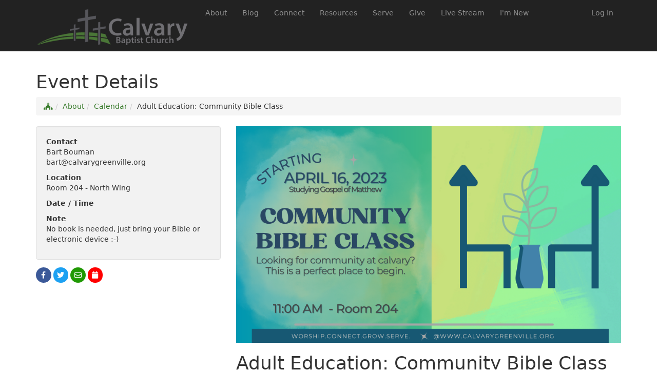

--- FILE ---
content_type: text/html; charset=utf-8
request_url: https://www.calvarygreenville.org/Calendar/Event?EventOccurrenceId=194
body_size: 30923
content:

<!DOCTYPE html>



<html >
<head><meta charset="utf-8" /><title>
	Event Details | CalvaryGreenville.org
</title>

    <script src="/Scripts/Bundles/RockJQueryLatest?v=RWC4egkRBNjCo9_aBrw2jUeb13vsJBPHaIryUym02aM1"></script>

    <!-- Set the viewport width to device width for mobile -->
	<meta name="viewport" content="width=device-width, initial-scale=1.0, user-scalable=no" />
	<meta name="generator" content="Rock v1.16.11.1" />
	<meta name="description" content="Looking for community at Calvary?  This is the perfect place to begin..." />
	<meta property="twitter:card" content="summary_large_image" />
	<meta property="twitter:title" content="Adult Education: Community Bible Class" />
	<meta property="twitter:description" content="&lt;h3 class=&quot;&quot;>Matthew, a first century tax collector turned apostle, lays out for us the good news of Jesus Christ and His Kingdom. Come explore with us Who Jesus is so that we can know who we are and our role in this world. This is a community Bible class for adults of all ages.&amp;nbsp; The class will meet at 11 am in Room 204 in the North Wing.&lt;/h3>" />
	<meta property="og:title" content="Adult Education: Community Bible Class" />
	<meta property="og:description" content="&lt;h3 class=&quot;&quot;>Matthew, a first century tax collector turned apostle, lays out for us the good news of Jesus Christ and His Kingdom. Come explore with us Who Jesus is so that we can know who we are and our role in this world. This is a community Bible class for adults of all ages.&amp;nbsp; The class will meet at 11 am in Room 204 in the North Wing.&lt;/h3>" />
	<meta property="og:image" />

	<!-- Included CSS Files -->
    <link rel="stylesheet" href="/Themes/Calvary/Styles/bootstrap.css?v=638766585244273519"/>
	<link rel="stylesheet" href="/Themes/Calvary/Styles/theme.css?v=638766585318492646"/>

    
	<link rel="shortcut icon" sizes="192x192" href="/GetImage.ashx?id=147&width=192&height=192&mode=crop&format=png" />
	<link rel="apple-touch-icon-precomposed" sizes="16x16" href="/GetImage.ashx?id=147&width=16&height=16&mode=crop&format=png" />
	<link rel="apple-touch-icon-precomposed" sizes="32x32" href="/GetImage.ashx?id=147&width=32&height=32&mode=crop&format=png" />
	<link rel="apple-touch-icon-precomposed" sizes="144x144" href="/GetImage.ashx?id=147&width=144&height=144&mode=crop&format=png" />
	<link rel="apple-touch-icon-precomposed" sizes="180x180" href="/GetImage.ashx?id=147&width=180&height=180&mode=crop&format=png" />
	<link rel="apple-touch-icon-precomposed" sizes="192x192" href="/GetImage.ashx?id=147&width=192&height=192&mode=crop&format=png" />
    <!-- BEGIN Global site tag (gtag.js) - Google Analytics -->
    <script async src="https://www.googletagmanager.com/gtag/js?id=UA-12402163-1"></script>
    <script>
      window.dataLayer = window.dataLayer || [];
      function gtag(){window.dataLayer.push(arguments);}
      gtag('js', new Date());
      gtag('config', 'UA-12402163-1');
    </script>
    <!-- END Global site tag (gtag.js) - Google Analytics -->
</head>
<body id="body">

    <form method="post" action="./Event?EventOccurrenceId=194" id="form1">
<div class="aspNetHidden">
<input type="hidden" name="__EVENTTARGET" id="__EVENTTARGET" value="" />
<input type="hidden" name="__EVENTARGUMENT" id="__EVENTARGUMENT" value="" />
<input type="hidden" name="__CVIEWSTATESIZE" id="__CVIEWSTATESIZE" value="0" />
<input type="hidden" name="__CVIEWSTATE" id="__CVIEWSTATE" value="c0o4Un4kN7ZVc541QpfMj3ZL1iXnVOepu2XPkrN0Q6pGOER9NGsBaPnU3QqMo+6rWUHLPWz8gsG++7RED1We+gUxFxgGy95htIkvAQJQ6gaVjcytVzqOXxBVoaU/3ZkE792VkW/BpgYUN3/dacs9sPsY4zltTr64GIv/Z95G8qifRuqv7MiLaimvidoFPOOE9Je5emj85XA7Q67yPTM8cRh3XtZvJtgci38YA2+XnvmKPr5+DdYMwY+fZZ8Ah5bZthqhXkSlKmMUlw0xbUREzMCbMUGw6S4ttwi4BGfYQn/JsU2QlcJsX7cY3RM4bJDIYALvgIMxFsCdCha/JCIRHT6amtyWNr7TQ/alRVFsgxVUzPfHnv3Sj0nCXRD4zT5u6b7cZ6Dm3n+fLyjuVspFYZ8PuQduLJpsW6peXTlGa/g/[base64]/DX0ST7tY0YT/+F59msVNwkQXpTPF/B79HxQowxVCrsl3hEYsdVCj33hU5VF6ULR6dNZ58EL+CyY2QDKvezx2KN5LtF7AGQ1iPfRrWK96UEfnQjyKk5aKv58v1t1qfCmwWpHrgG/QtiOBFHBZyVU6z1nsoo+dfsvavPdEPF9Ux2EeO1h/tR9VOcui/UVac7BPME4mxz1vuW7QRq1ZnXdHenFDa+xi6VceOb6q7Eyabc4HTwIxiZS1vnDq940faIQ4J0V3kStGxu3N4cxcTIIkgJj5zYUyzom41PJg8bc0s8AMFJAzTq3kGFGAefSnaMi02uLxMeDR0iOcwvNlS5y56YwFVK1mp0ikthXoidt/[base64]/SgVkHDcUddUmTR02bgFdqj1vCIMeL0bfYR7SonlBE+ScWNVvU0NxC86xyPVgo/4j1HYB+Vx9PVLkfoCEUTU2OTX1qFt3xxX2FRZX7rMF5p8DEymE5RLIdrXsGQS1nmluP+CPfXxclA84EyncXkU+cjrt8ocGf6jh0av+J11FDl6A8BIn6D27s0USLMaLPMURxDLwXUM+PTv6Ilmgf+FIdGvNgPjJYsxvRn7wvMRvYI0sWlg7nfLuYqCP/OzwrsdpbZqBfBgb6BDQ/8aRXxhzaiYHgzslrTZynRlnw3dtCS8dl5Ra0h/d7Rg0zqXj5kynSMLlnx9WhC1diC62Jbshxf8fx9Oq+/HY2zNj95zaqdnTnnGOiXwxzq12AlzdmYJglEoXjAzqOykiDBzc5iTZjLb3NM4dWkcd56/RJMEYj+aVWRfesB9HE2+v/79H1CsHqUkZjsoTCvwjqu5K+1eQErfFKIsizeFNSY+mZdcU3rOZBVKZ8wGyiyIiJ7JtqsJgba2ZwiJPh6BoWJN7v0hubNCLqM9VtIJAddbRCL/t3Erz7AjhqTREpP9dp0Zf7G4YkW7DjPxHdL+xWrT4VPXexNHggjAwyseIpKuzCfCr8IsUBH5cw3NSy09HUv65JUQA8rMqUndikVHslkJvcdwOhk+5L6/0oQTs5JGzE0jEzJ6bilR9IIeFJ+YJD/GIG9DTDEoMRHetZt0o3yciuP0GcFZ3aGPNfCF5y+cnxsW3Y7trCyLCBHSiwV/hZUsK599vxn8Z/5Wn6KzXL7eQKmgo4+hBhgt7ZrW3BKtSZ72IVLsC9PeUikFF+4gKkLmXpRfSh9HioRYKOaZ0vFHsi1WCpNS4DCIo/5v8/ibbh1KzFq1iBOkSBX0topYn1azfKwrNHsTRcRSlyorQwCFIyiu76fVm9t40GHjKoMI4pJXM2DhExNnoCcCa8KGxFzGkLRxWWdkQS1INDHaP0gAdpG52PLixLypXat0UzGtwb4ZikS/aO2BVlFa4EkLyC8Ta+uH+cSqSYscFQ9OQLFOEBg1XrWraofC0ibINoYJ0qUmxIAMiBGLvp5oFDDPy+NOGQrAJEq3p6hN+Z2LlZxr7VM5GPEtt8u0Ci+pJRX9eDyeeEqQmWXBVbqPdHPwykT/YRr/VScB5vFMSSJec6+Y79HSGe+qZNusiZvTur2CSDx1YGrN7P++SWLM9a1KyDvZ5QShXIiY21RhpFlvZ9zoJe9W42d8KpwbQMf5/RuxQRVs1JL9aAZ6hFs6mngSF6BKixdylj1+V4x1euUx0BiOIf1l/s4y5B9RdQVzOmMx/R2NRMClN+MkNLxdej00n/E7biZX65vDgNF04mkg8z9d1iCvK+l5EMp6okZ99raPI5AwGN5udrUrb26k9xIBlNx5HXrQCFXcpfr3Vnq6Lr38yjadkqllc5mJPNmSmRkX3m4fIQKrwGOVQR+UE+U3/BJuxkgqq6Uf6oHOJ9EFD+uFsPbWYKaN6aAxbLoHBQDjMHeudBccdLH/6BbQ7gZU5YPa9YtEdBy3F+c9tbTXkuwg866opMWngH3gJU/4hvmfd8z7DQS1xmG8UGI39Q9Gzs5g0sx1PAiolQCSbD1iTjclovfsNy1WKlkLtUO/[base64]/dTxKztBob20+sNbTgTyQkKe4CpI7U7shRUsBR5z6EcgRrdOJk66aU2juPgDB/I06rse1nG1SjkXR9sfF4cpfOMJ5QgdBd5FMC2NQeL77yNcmdIysLA1xbHAnLGADB/l/mtgdwouFRTSRoVkEKUnSq6Hpl7fHnn3yaMp1xYCnQKg5N0MhXHPP+8nnnwvH9KMGycJA3rDU7sPU/XO/Uem8Gg73mvqBNXBznM3SOzcBpwTR8NQf3pFYn+IleS5QUXj+i7897Tyafi569kYJab1JOElCCAdq3VY8zqmJ5Cyj1jRcYDcI39eHzXaRSVJ0Tj6bzyrMdRlhYSsl/Rwpvyef+ZbMLMDa+i2qOscAm3Ca1Aw1LR/QwSqFdVAwj+QVcvpGcq+fYyLTEHiOqP11zS7yO4CVxicPxuAjN+4/QCvjgrE+3Bwlb4+6nV6miLS6FUrvmHThS3o57b+DIL6JoxuAHqCfU9JU/2HII+t4AiIrkwlRWLodU88FFcyrtVE1nJoXdkLoBG3Pjll0FQW/0Plvs0wv63Set9H0B0NsPTcyShLzaW3X0GRcLEneCQHLRxohPfpErCJbWchTl97x6JxGUgWwSqh11qbtrmVkIbjLEhtsqAlM7pTSmD8PjDGC/Ql7ypIncjNApDgFK4aKiSr49lFZE9D/EW60ZJDynxPosk51jW/uhU68QbpWkH+zNHXfD2kf/RxwhGrrhEczals/QOf7HMNvkU8MS2T3It7U7mm82cKptSIT15Wb7WzvvSTZ5mvIN31/qrjBhmq5OsdDv1FO/UyvYCVBrcLEuRTWbmqtb388roLO15qi5029/20LxVRjDYchw5FaYSgnZLCeYIL5k+sfn+FpVo9zjgA5NT+IY4+EKQKjdZpUYC8q7FGBHNARAO53WbThkoIuFpuLb4o+Ec0J8JsyQs7+ISdIURteB4LWTx1JkDAyHAM2rXbbm8z9lQSuOfaY/[base64]/1azOYzfn7s7NEOd1Mu2JKvfypIS1oRl9feNqlYe5rORuXSrBEIimAFQywp8idw2Fz/xnM15XjbU/qMQP8B6uZxHkB+fGzk7S06DcfOSAHHEUsT3xA1/PLtSz/vNZb7/mn0QJapIZ/9DfCRpyp/fFQZaCabToPYXnqTTpFADdKqkeUJWCuPHzF+k5+zaR/IViBnkTJiA0hr5+yEeCIk8ERKqG8/mwKRYyxo5kbbcuNf7wBXzJnrsm+D1SOisxVH/iXo+zNyLm3BTvxt+P/HaAtEtZOJste9Tpl0oibdhmkJq/hNTkp9Kam0u08sC0z0MBCcZolwuKS1cfO1ek71JTjEl240bUfWcEQN+XlX2E51jg8Zbd1AnQQbCWovJjEFVtRngw9S2s77a6DirctkEg2l/utrpuxNFCrzHA5JbBGOC7FhhBxb10hVLSBQ+1i+g4rDkwrdJork3gqqBpoemVWSh+j53tQ6NruWBOrcTea1muYmTglRmvG2sZVujBodbbahN0dVVOEYeGKziOkFdJpeCrB8o+xbYFng24dKw6LviP0T3c5rgAhBpHJ/sQT+BM/xypwMaODIDHwRRHlOXaVrPh0Pyr59ATc8nS6AWwbjyKLxcd9NMgpKo8dQTp9NyBLbA6NpFw0cwQYPE1KznGpXCziUB46v60FZwCb5oaS++H1k/Unh5nkajZX7iyscZP79GKmxN8DYqY+0C0GDNjd35ugLFEhtqMXY67GJEK7SqitR4E2hh5GPz+jNg3cRTKrMLVnMk5CztWw4AOQxUlBeN/XSbYb/e6TquJES1sWKV9DXCtLEqRRdoGbU5oVlAGAOWYIHhyRcUJayii2fndo1fv5fvXLVKtPmwUYVkZVofDVJjKTHK9F8u1jxXr/wfwnakad88yxRXnLFP8UJ88dXPLFy6KkLfK4107GmhjipNa791miLzyf/pGHU18ERrOKFZ4OSkUicsXgoE9vrGTZybKyl9t3i5cKWJ7B6jh3LQjN06GviOYJC7vrVlu26CBD+rG99J+SVDsELVW/bMO146OtlczH592z65wEW0tTDruqIJoEMPmmuxGnc+UqJKOByr1MiIuMmj6wGxd5vt8Z6mTmSyMnvq5+cfW559fCQJ/bWvhrvw/vwvDH0kUCH6bKNgwUAE8jRx1bZUtjxA/iE7xNYUtyj/lO31V6NqoebWPldZ+j11RCKNs26R1zMl3iZPGJYnn9l3B9F/v2R+fBJSXhMGdsL/cqWCopq6ibBuDQawCR/rvWc9v+Me0J/A1qf4APEjme5Rx96Ny/vkkEyNWcDPUIhAnvNrxGtb6n6qSuMCjXxVCNqnSjNWKMG8ZjUVLFAKC7smf9r4mfArOYkwWXLDS5FfHy41JzMzHeHFvWRf2J0u1wHMJ/pfrch+ARkB3Z1xsHDzCV8DXKRj+txZZBWb1TPcFhQyCmsea5lfnIE1p9UPv6mRV9cbbGVqW59vbjl4NeXAVpTrfhPme2G/cr3epC3cf5FYyJbP0Dv+G2iH5EEFTaaQBvpLyn4NC/hdNPEMNx9FqpYZY2kFLOqrFUP+J02LciMew+kDxHLMZn0OVaFmaJ15+QjFEYiOIyP7nAXCLsN90bv0CXKdOY5/4cfoMIa6ClEI15wIys26FmsQ5GBlAcyEVu2bAbGrTssfmn7Ut8ELSC8ewtiQWBh6pBU33Y5ErQBtzeDh3b58oelViYANecn83NFPSOINALz0JUQu+YZ6r0FAHFH4JqaQb6+ZPS63QnSkDafBBTJK6KDEPl74AEPiEu/Xn/wbTLjn+NQVcmN4oNaqPvaHxQJk8E+vTjE8/v2dX1OlZF7VKzFMf0GFbO2qvOQjIly8lUog94h8ulzf9TAd/4pASu8U4riPtX6XMw/IIt1J+oFPgJbG1a5g0fTPiXg+0Ggqt3qNDHmI5Bn5BdHbQbySi1zLbfsrADNdtxZ5RCt5jheyxfrRUs9htXHzgS7DiBca1/Sha7Bvpf9Rf2Qwb51AzXu8ZV1RsmTZxpB7ncXrrFqKpwbZMWv/BMjrzq/[base64]/Oz6Cj0wrWvL0eZHFNvG+SIPTPe6mXoE/[base64]/ar8HojN+Sk63t9Co2FvuFk9VusdQ/M+dSuDTk9aT0OR9qDXuXFXCqFljRUkJv0YJW9/gufKOm7e2impqorSfojEMjAybqQVqSqYOdyUk6SlyBMzvGHZJ/HSr1tDd1LBiE7jntZkowgtkwCFeN7IbzQlEm66eL6uIkYsQkPWxfF9WAzly4UysJxkAA6JqyzLlCTHxCFKkZZXP+FI2zj2vcqoENOhTfZHubvlhkpjdwAGofnAmbjY5jKCGhjCJ92yNtfmAiacllC/PYFNd5igqhF4fjt17Q23i9GkbSRW/Y1TdwfMOw2b0f4R/UASMN5/c+ZmVcO5lJP9N9/5lcqqBguRVgA5X0QnMLLSK8/ciLJXZD43TsRwHdv+cSuXvUp4RzHGTJ8Ppq9Yp3Ywk97s6HiuSsyiHBs7RgpwN2s+7ZZXf79Juka+/mT97+mJcfeQtdf2k4qNFK56zuqxd4VQCgRbhtlyBuxQ+PrIBP5NDzwV3X/kc3bnsw5E9jmImV6I6igugycn9xx5BvgK/J8YhjSTshGIs/ZldufYR1SxNzwESsG7PLZ6DosycKAZdPekHfmHN9dfYe7MzOgp7ROpiTiKLB145mJQVCoyJyNQjPW608+ylRtJKiqijLaKFT18iEFhey701/stxhjfv/[base64]" />
<input type="hidden" name="__VIEWSTATE" id="__VIEWSTATE" value="" />
</div>

<script type="text/javascript">
//<![CDATA[
var theForm = document.forms['form1'];
if (!theForm) {
    theForm = document.form1;
}
function __doPostBack(eventTarget, eventArgument) {
    if (!theForm.onsubmit || (theForm.onsubmit() != false)) {
        theForm.__EVENTTARGET.value = eventTarget;
        theForm.__EVENTARGUMENT.value = eventArgument;
        theForm.submit();
    }
}
//]]>
</script>


<script src="/WebResource.axd?d=pynGkmcFUV13He1Qd6_TZBZ0oFJJscMr9EfLd-OFLWx9mdQLo-tJ9vR9vtFsXfwn-50WNQ2&amp;t=638901536248157332" type="text/javascript"></script>


<script src="/ScriptResource.axd?d=NJmAwtEo3Ipnlaxl6CMhvqPteuwu4trrFa_qRTKNQNJ-t6ZOB2n4uEZgv2KB4r4dVTXTLrfAR1dSZb1yDGC13In2VRY43Dllx4fzvMcZEwS2lspJWIUXCfa9icZq0hM_53KmRdEvh0Q9hB68pmXEFlbWqMk1&amp;t=5c0e0825" type="text/javascript"></script>
<script src="/ScriptResource.axd?d=dwY9oWetJoJoVpgL6Zq8OGbJ2vkJF2Et4-4oUvkeK7fVOFkohvELPPP_9p8DkVgO5TDOQhWjRbRfzppUC-5Km-suQ7YpQ7aqtlmsrrcZc0IEwzM_aKCXaiqyI7TQomwouQfaz1G_q17EoAHMjl43iCCUOUw1&amp;t=5c0e0825" type="text/javascript"></script>
<script src="/Scripts/Bundles/RockLibs?v=2Hf0StZBLJfkMGBbrXaC9KsywNWSMMV_OL7s4xq8KrY1" type="text/javascript"></script>
<script src="/Scripts/Bundles/RockUi?v=lrQv4bjL0xnWulMFt05yTKhRsCttyDj29HPGkgdqjOI1" type="text/javascript"></script>
<script src="/Scripts/Bundles/RockValidation?v=ZGZVlETu5hySvggAPSHN2z4wwXVKeh9vUX8dHhpb7iQ1" type="text/javascript"></script>
<div class="aspNetHidden">

	<input type="hidden" name="__VIEWSTATEENCRYPTED" id="__VIEWSTATEENCRYPTED" value="" />
	<input type="hidden" name="__EVENTVALIDATION" id="__EVENTVALIDATION" value="g2NMfW1zcoqrrUVUHfeHYfE6PG/xYd4XwOlTcDEo1yfsPwGNLrJIyEXw9qWwZK8HGxQQENBNyqrVDSQkBCrYOKaF9GXS11DHDjxtMqss0N/Fe4HVrVpV5+wuoI6TjLYJgenI59+uLHNVWcruHRsMe1WQW7tynrKzGclDoU+CEzclHYL0a2D32W2zNOpFl8GZ+onuYQ==" />
</div>

        <!-- Page Header -->
        <header>

            <!-- Brand Bar -->
            <nav class="navbar navbar-inverse navbar-static-top" >
                <div class="container">
			        <div class="navbar-header">
                        <button class="navbar-toggle" type="button" data-toggle="collapse" data-target=".navbar-collapse">
                            <i class="fa fa-bars"></i>
                        </button>
                        <div id="zone-header" class="zone-instance"><div class="zone-content"><div id="bid_1268" data-zone-location="Site" class="block-instance js-block-instance html-content">
	<div class="block-content">
		<div id="ctl00_ctl19_ctl01_ctl00_upnlHtmlContentView">
			
        

        
        

            <a class="navbar-brand d-none d-sm-block" href="/" style="height: 100px;">
        <img src="/GetImage.ashx?id=3367" alt="Calvary Baptist Church" style="width: 300px;">
    </a>
    <a class="navbar-brand d-block d-sm-none" href="/">
        <div style="color: #fff; font-size: xx-large;">Calvary Baptist Church</div>
    </a>

    
		</div>

<div id="ctl00_ctl19_ctl01_ctl00_upnlHtmlContentEdit">
			



        
        

    
		</div>

	</div>
</div></div></div>
			        </div>
                    <div class="navbar-collapse collapse">
                        <!-- Main Navigation -->
                        <div class="pull-right">
                            <div id="zone-login" class="zone-instance"><div class="zone-content"><div id="bid_1135" data-zone-location="Site" class="block-instance js-block-instance login-status">
	<div class="block-content">
		

<ul class="nav navbar-nav loginstatus">
    
    <li id="ctl00_ctl21_ctl01_ctl00_liLogin"><a id="ctl00_ctl21_ctl01_ctl00_lbLogin" href="javascript:__doPostBack(&#39;ctl00$ctl21$ctl01$ctl00$lbLogin&#39;,&#39;&#39;)">Log In</a></li>
</ul>
<input type="hidden" name="ctl00$ctl21$ctl01$ctl00$hfActionType" id="ctl00_ctl21_ctl01_ctl00_hfActionType" value="Log In" />


	</div>
</div></div></div>
                        </div>
                        <div id="zone-navigation" class="zone-instance"><div class="zone-content"><div id="bid_1136" data-zone-location="Site" class="block-instance js-block-instance page-menu">
	<div class="block-content">
		<div id="ctl00_ctl23_ctl01_ctl00_upContent">
			
    
    <ul class="nav navbar-nav">

	
            <li>
		<a href="/about">About</a>
            </li>
        
            <li>
		<a href="/blog">Blog</a>
            </li>
        
            <li>
		<a href="/connect">Connect</a>
            </li>
        
            <li>
		<a href="/resources">Resources</a>
            </li>
        
            <li>
		<a href="/serve">Serve</a>
            </li>
        
            <li>
		<a href="/Give">Give</a>
            </li>
        
        
            
            
            <li>
                <a href="https://live.calvarygreenville.org">Live Stream</a>
            </li>
        
            
            
            <li>
                <a href="https://www.calvarygreenville.org/page/701">I'm New</a>
            </li>
        
    </ul>



		</div>

	</div>
</div></div></div>
			        </div>
                </div>
            </nav>

        </header>

        

        

	<main class="container">

        <!-- Start Content Area -->

        <!-- Page Title -->
         <h1 class="pagetitle">Event Details</h1>

        <!-- Breadcrumbs -->
        <ol class="breadcrumb">
	<li class="breadcrumb-item"><a href="/home" rel="rocknofollow"><i class='fas fa-church'></i> </a></li><li class="breadcrumb-item"><a href="/about" rel="rocknofollow">About</a></li><li class="breadcrumb-item"><a href="/calendar" rel="rocknofollow">Calendar</a></li><li class="breadcrumb-item">Adult Education: Community Bible Class</li>
</ol>

        <!-- Ajax Error -->
        <div class="alert alert-danger ajax-error no-index" style="display:none">
            <p><strong>Error</strong></p>
            <span class="ajax-error-message"></span>
        </div>

        <div class="row">
            <div class="col-md-12">
                <div id="zone-feature" class="zone-instance"><div class="zone-content"><div id="bid_1307" data-zone-location="Site" class="block-instance js-block-instance html-content">
	<div class="block-content">
		<div id="ctl00_main_ctl07_ctl01_ctl00_upnlHtmlContentView">
			
        

        
        

        
    
		</div>

<div id="ctl00_main_ctl07_ctl01_ctl00_upnlHtmlContentEdit">
			



        
        

    
		</div>

	</div>
</div></div></div>
            </div>
        </div>

        <div class="row">
            <div class="col-md-12">
                <div id="zone-main" class="zone-instance"><div class="zone-content"><div id="bid_675" data-zone-location="Page" class="block-instance js-block-instance calendar-event-item-occurrence-lava">
	<div class="block-content">
		<div id="ctl00_main_ctl09_ctl01_ctl00_upnlContent">
			

        <div class="row">
  <div class="col-md-8 col-md-push-4 margin-b-md">
    
    <center>
      <img src="/GetImage.ashx?Guid=78ed7319-86c2-4101-8cc2-16925c430815" class="title-image img-responsive" />
    </center>
    

    <h1>Adult Education: Community Bible Class</h1>
    <h3 class="">Matthew, a first century tax collector turned apostle, lays out for us the good news of Jesus Christ and His Kingdom. Come explore with us Who Jesus is so that we can know who we are and our role in this world. This is a community Bible class for adults of all ages.&nbsp; The class will meet at 11 am in Room 204 in the North Wing.</h3>

    
      
    

    
    
    

    
    

    
    
    
    

    
    

  </div>
	<div class="col-md-4 col-md-pull-8">
    <div class="well">

      

      
      <p>
        <strong>Contact</strong><br />
        
        Bart Bouman <br />
        

        
        bart@calvarygreenville.org <br />
        

        
      </p>
      

      
      <p>
        <strong> Location</strong> <br />
        Room 204 - North Wing
      </p>
      

      
      <strong>Date / Time</strong>
      <ul class="list-unstyled">
        
      </ul>

      
      <strong>Note</strong><br />
      <p>No book is needed, just bring your Bible or electronic device :-)</p>
      

      

      
      
    </div>

		<script>function fbs_click() { u = location.href; t = document.title; window.open('https://www.facebook.com/sharer/sharer.php?u=' + encodeURIComponent(u) + '&t=' + encodeURIComponent(t), 'sharer', 'toolbar=0,status=0,width=626,height=436'); return false; }</script>
    <script>function ics_click(e) { e.preventDefault(); text = `BEGIN:VCALENDAR
PRODID:-//github.com/rianjs/ical.net//NONSGML ical.net 4.0//EN
VERSION:2.0
BEGIN:VEVENT
DTEND:20230423T120000
DTSTAMP:20230323T111819
DTSTART:20230423T110000
RRULE:FREQ=WEEKLY;UNTIL=20231217T000000;BYDAY=SU
SEQUENCE:0
UID:2840100e-7100-4c86-b5e0-e12eb1d71a5f
END:VEVENT
END:VCALENDAR
`.replace('END:VEVENT', 'SUMMARY: Adult Education: Community Bible Class\r\nLOCATION: Room 204 - North Wing\r\nEND:VEVENT'); var element = document.createElement('a'); element.setAttribute('href', 'data:text/plain;charset=utf-8,' + encodeURIComponent(text)); element.setAttribute('download', 'Adult Education: Community Bible Class.ics'); element.style.display = 'none'; document.body.appendChild(element); element.click(); document.body.removeChild(element); }</script>
		<ul class="socialsharing">
			<li>
				<a href="https://www.facebook.com/sharer/sharer.php?u=https%3A%2F%2Fwww.calvarygreenville.org%2FCalendar%2FEvent%3FEventOccurrenceId%3D194" onclick="return fbs_click()" target="_blank" class="socialicon socialicon-facebook" title="" data-original-title="Share via Facebook">
					<i class="fa fa-fw fa-facebook"></i>
				</a>
			</li>
			<li>
				<a href="https://twitter.com/intent/tweet?text=https%3A%2F%2Fwww.calvarygreenville.org%2FCalendar%2FEvent%3FEventOccurrenceId%3D194" class="socialicon socialicon-twitter" title="" data-original-title="Share via Twitter">
					<i class="fa fa-fw fa-twitter"></i>
				</a>
			</li>
			<li>
				<a href="mailto:?Subject=Adult%20Education%3A%20Community%20Bible%20Class&Body=https%3A%2F%2Fwww.calvarygreenville.org%2FCalendar%2FEvent%3FEventOccurrenceId%3D194"  class="socialicon socialicon-email" title="" data-original-title="Share via Email">
					<i class="fa fa-fw fa-envelope-o"></i>
				</a>
			</li>
      <li>
        <a href="" onclick="return ics_click(event);" class="socialicon socialicon-calendar" title="" data-original-title="Download Event">
          <i class="fa fa-fw fa-calendar"></i>
        </a>
      </li>
		</ul>

  </div>
</div>


        

    
		</div>

	</div>
</div></div></div>
            </div>
        </div>

        <div class="row">
            <div class="col-md-12">
                <div id="zone-sectiona" class="zone-instance"><div class="zone-content"></div></div>
            </div>
        </div>

        <div class="row">
            <div class="col-md-4">
                <div id="zone-sectionb" class="zone-instance"><div class="zone-content"></div></div>
            </div>
            <div class="col-md-4">
                <div id="zone-sectionc" class="zone-instance"><div class="zone-content"></div></div>
            </div>
            <div class="col-md-4">
                <div id="zone-sectiond" class="zone-instance"><div class="zone-content"></div></div>
            </div>
        </div>

        <!-- End Content Area -->

	</main>



	    <footer>
            <div class="container">

                <div class="row">
			        <div class="col-md-12">
				        <div id="zone-footer" class="zone-instance"><div class="zone-content"><div id="bid_1303" data-zone-location="Layout" class="block-instance js-block-instance html-content">
	<div class="block-content">
		<div id="ctl00_ctl25_ctl01_ctl00_upnlHtmlContentView">
			
        

        
        

        <div class="d-none d-md-flex">
    <div class="d-flex justify-content-center" style="font-size: 2rem;">Worship.Engage.Grow.Serve.Go.</div>
</div>
    
		</div>

<div id="ctl00_ctl25_ctl01_ctl00_upnlHtmlContentEdit">
			



        
        

    
		</div>

	</div>
</div><div id="bid_1273" data-zone-location="Layout" class="block-instance js-block-instance html-content">
	<div class="block-content">
		<div id="ctl00_ctl25_ctl02_ctl00_upnlHtmlContentView">
			
        

        
        

        <div class="d-flex flex-sm-row flex-column">
    <div class="mr-auto mb-3">
        <div>Calvary Baptist Church</div>
        <div>12501 Montcalm Rd
Greenville, MI 48838-9001</div>
        <div>616-754-3811</div><div><a href="/contact" target="_blank">Contact Us</a></div>
    </div>
</div>
    
		</div>

<div id="ctl00_ctl25_ctl02_ctl00_upnlHtmlContentEdit">
			



        
        

    
		</div>

	</div>
</div><div id="bid_1272" data-zone-location="Layout" class="block-instance js-block-instance html-content">
	<div class="block-content">
		<div id="ctl00_ctl25_ctl03_ctl00_upnlHtmlContentView">
			
        

        
        

        <div class="border-top border-white d-flex flex-column mt-3 pt-5">
    <div class="col-md-12 d-flex justify-content-center">
        <a href="/privacy">Privacy Policy</a>
    </div>
    <div class="col-md-12 d-flex justify-content-center mt-3">Powered by: &nbsp;<a href="http://www.rockrms.com" style="color: #ee7725;" target="_blank"><i class="fa fa-rockrms"></i> Rock RMS <i class="fa fa-up-right-from-square"></i></a></div>
</div>
    
		</div>

<div id="ctl00_ctl25_ctl03_ctl00_upnlHtmlContentEdit">
			



        
        

    
		</div>

	</div>
</div></div></div>
			        </div>
		        </div>

            </div>
	    </footer>

        
        <script type="text/javascript">
//<![CDATA[
Sys.WebForms.PageRequestManager._initialize('ctl00$sManager', 'form1', ['tctl00$ctl16','ctl16','fctl00$main$ctl07$ctl01$ctl00$upnlHtmlContentView','','fctl00$main$ctl07$ctl01$ctl00$upnlHtmlContentEdit','','fctl00$ctl19$ctl01$ctl00$upnlHtmlContentView','','fctl00$ctl19$ctl01$ctl00$upnlHtmlContentEdit','','tctl00$ctl23$ctl01$ctl00$upContent','','fctl00$ctl25$ctl01$ctl00$upnlHtmlContentView','','fctl00$ctl25$ctl01$ctl00$upnlHtmlContentEdit','','fctl00$ctl25$ctl02$ctl00$upnlHtmlContentView','','fctl00$ctl25$ctl02$ctl00$upnlHtmlContentEdit','','fctl00$ctl25$ctl03$ctl00$upnlHtmlContentView','','fctl00$ctl25$ctl03$ctl00$upnlHtmlContentEdit','','tctl00$main$ctl09$ctl01$ctl00$upnlContent',''], ['ctl00$sManager','sManager','ctl00$rock-config-trigger','rock-config-trigger'], [], 180, 'ctl00');
//]]>
</script>
<input type="hidden" name="ctl00$sManager" id="sManager" />
<script type="text/javascript">
//<![CDATA[
Sys.Application.setServerId("sManager", "ctl00$sManager");
Sys.Application._enableHistoryInScriptManager();
//]]>
</script>

        <div id="updateProgress" style="display:none;">
	
		            <div class="updateprogress-status">
                        <div class="spinner">
                          <div class="rect1"></div><div class="rect2"></div><div class="rect3"></div><div class="rect4"></div><div class="rect5"></div>
                        </div>
                    </div>
                    <div class="updateprogress-bg modal-backdrop"></div>
		        
</div>

    <div id="ctl16" style="display:none">
	<input type="submit" name="ctl00$rock-config-trigger" value="" id="rock-config-trigger" /><input type="hidden" name="ctl00$rock-config-trigger-data" id="rock-config-trigger-data" />
</div><div id="modal-popup" class="modal container modal-content rock-modal rock-modal-frame">
	<div id="modal-popup_contentPanel" class="iframe">
		<iframe id="modal-popup_iframe" scrolling="no" style="height:auto;"></iframe>
	</div>
</div><input type="hidden" name="ctl00$hfInteractionGuid" id="hfInteractionGuid" value="bd350fa7-6726-4aad-a352-35ca3b05c7c6" />

<script type="text/javascript">
//<![CDATA[

                (function() {
                    var lastDispatchTime = 0;
                    var lastDispatchedElement = null;
                    var debounceDelay = 500;

                    document.addEventListener('keydown', function (event) {
                        if (event.altKey) {
                            var shortcutKey = event.key.toLowerCase();

                            // Check if a shortcut key is registered for the pressed key
                            var element = document.querySelector('[data-shortcut-key="' + shortcutKey + '"]');

                    
                            if (element) {
                                var currentTime = performance.now();

                                if (lastDispatchedElement === element && (currentTime - lastDispatchTime) < debounceDelay) {
                                    return;
                                }

                                lastDispatchTime = currentTime;
                                lastDispatchedElement = element;

                                if (shortcutKey === 'arrowright' || shortcutKey === 'arrowleft') {
                                    event.preventDefault();
                                }

                                event.preventDefault();
                                element.click();
                            }
                        }
                    });
                })();
            
Rock.settings.initialize({
    siteId: 10,
    layoutId: 101,
    pageId: 414,
    layout: 'FullWidth',
    baseUrl: '/'
});Rock.controls.modal.closeModalDialog($('#ctl00_ctl19_ctl01_ctl00_mdEdit_modal_dialog_panel'));Rock.controls.modal.closeModalDialog($('#ctl00_main_ctl07_ctl01_ctl00_mdEdit_modal_dialog_panel'));Rock.controls.modal.closeModalDialog($('#ctl00_ctl25_ctl01_ctl00_mdEdit_modal_dialog_panel'));Rock.controls.modal.closeModalDialog($('#ctl00_ctl25_ctl02_ctl00_mdEdit_modal_dialog_panel'));Rock.controls.modal.closeModalDialog($('#ctl00_ctl25_ctl03_ctl00_mdEdit_modal_dialog_panel'));
Sys.Application.add_load(function () {
    const getCookieValue = (name) => {
        const match = document.cookie.match('(^|;)\\s*' + name + '\\s*=\\s*([^;]+)');

        return !match ? '' : match.pop();
    };

    var interactionGuid = 'bd350fa7-6726-4aad-a352-35ca3b05c7c6';
    var interactionGuids = JSON.parse(sessionStorage.getItem('interactionGuids')) || [];

    if (!interactionGuids.includes(interactionGuid)) {
        interactionGuids.push(interactionGuid);
        sessionStorage.setItem('interactionGuids', JSON.stringify(interactionGuids));

        var interactionArgs = {"Guid":"bd350fa7-6726-4aad-a352-35ca3b05c7c6","PageId":414,"ActionName":"View","BrowserSessionGuid":"15fbc6b2-6b0c-4368-b32e-9d4b3fcfa971","PageRequestUrl":"https://www.calvarygreenville.org/Calendar/Event?EventOccurrenceId=194","PageRequestDateTime":"2026-01-22T14:45:32.1370859","PageRequestTimeToServe":0.140586,"UserAgent":"Mozilla/5.0 (Macintosh; Intel Mac OS X 10_15_7) AppleWebKit/537.36 (KHTML, like Gecko) Chrome/131.0.0.0 Safari/537.36; ClaudeBot/1.0; +claudebot@anthropic.com)","UserHostAddress":"3.148.196.182","UrlReferrerHostAddress":null,"UrlReferrerSearchTerms":null,"UserIdKey":null};
        if (!interactionArgs.UserIdKey) {
            interactionArgs.UserIdKey = getCookieValue('.ROCK_VISITOR_KEY');
        }
        $.ajax({
            url: '/api/Interactions/RegisterPageInteraction',
            type: 'POST',
            data: interactionArgs
            });
    }
});
Sys.Application.add_init(function() {
    $create(Sys.UI._UpdateProgress, {"associatedUpdatePanelId":null,"displayAfter":800,"dynamicLayout":true}, null, null, $get("updateProgress"));
});
//]]>
</script>
</form>

</body>

</html>
